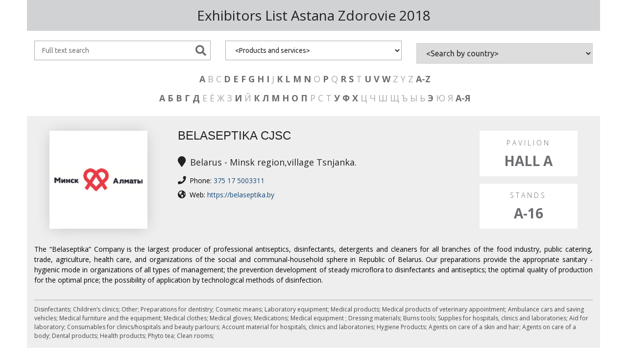

--- FILE ---
content_type: text/html; charset=utf-8
request_url: https://reg.iteca.kz/list/en/auth.aspx?ExhCode=Astana+Zdorovie+2018&group=B
body_size: 43927
content:


<!DOCTYPE html PUBLIC "-//W3C//DTD XHTML 1.0 Transitional//EN" "https://www.w3.org/TR/xhtml1/DTD/xhtml1-transitional.dtd">
<html xmlns="https://www.w3.org/1999/xhtml">

<head id="Head1"><title>
	Iteca. Exhibitors List
</title><link rel="SHORTCUT ICON" href="https://static.iteca.events/old-css/favicon.ico" /><meta content="Microsoft Visual Studio .NET 7.1" name="GENERATOR" /><meta name="viewport" content="width=device-width, initial-scale=1" /><meta content="C#" name="CODE_LANGUAGE" /><meta content="JavaScript" name="vs_defaultClientScript" /><meta content="https://schemas.microsoft.com/intellisense/ie5" name="vs_targetSchema" />

<!-- Latest compiled and minified CSS -->
<link rel="stylesheet" href="https://maxcdn.bootstrapcdn.com/bootstrap/3.3.7/css/bootstrap.min.css" integrity="sha384-BVYiiSIFeK1dGmJRAkycuHAHRg32OmUcww7on3RYdg4Va+PmSTsz/K68vbdEjh4u" crossorigin="anonymous" /><link rel="stylesheet" type="text/css" href="https://static.iteca.events/old-css/portal.css" /><link rel="stylesheet" type="text/css" href="https://static.iteca.events/old-css/main.css" /><link rel="stylesheet" type="text/css" href="styles.css" />

<!-- include the Tools -->
<script type="text/javascript" src="https://static.iteca.events/old-css/jquery.tools.min.js"></script>
<link rel="stylesheet" href="https://use.fontawesome.com/releases/v5.3.1/css/all.css" integrity="sha384-mzrmE5qonljUremFsqc01SB46JvROS7bZs3IO2EmfFsd15uHvIt+Y8vEf7N7fWAU" crossorigin="anonymous" />

<!-- Google Tag Manager -->
<script>(function(w,d,s,l,i){w[l]=w[l]||[];w[l].push({'gtm.start':
new Date().getTime(),event:'gtm.js'});var f=d.getElementsByTagName(s)[0],
j=d.createElement(s),dl=l!='dataLayer'?'&l='+l:'';j.async=true;j.src=
'https://www.googletagmanager.com/gtm.js?id='+i+dl;f.parentNode.insertBefore(j,f);
})(window,document,'script','dataLayer','GTM-NNVDD6Q');</script>
<!-- End Google Tag Manager -->

</head>
<body>

<!-- Google Tag Manager (noscript) -->
<noscript><iframe src="https://www.googletagmanager.com/ns.html?id=GTM-NNVDD6Q"
height="0" width="0" style="display:none;visibility:hidden"></iframe></noscript>
<!-- End Google Tag Manager (noscript) -->

<div class="container">
 <div class="row">
  <div class="exhib-title">Exhibitors List <span id="ExhLabel">Astana Zdorovie 2018     </span></div>

	<!-- CONTENT -->
	<form method="post" action="./auth.aspx?ExhCode=Astana+Zdorovie+2018&amp;group=B" id="form1" class="search-form">
<div class="aspNetHidden">
<input type="hidden" name="__EVENTTARGET" id="__EVENTTARGET" value="" />
<input type="hidden" name="__EVENTARGUMENT" id="__EVENTARGUMENT" value="" />
<input type="hidden" name="__LASTFOCUS" id="__LASTFOCUS" value="" />
<input type="hidden" name="__VIEWSTATE" id="__VIEWSTATE" value="/[base64]/[base64]/[base64]/[base64]/[base64]/[base64]/[base64]/[base64]/[base64]/[base64]/[base64]/[base64]/[base64]/RXhoQ29kZT1Bc3RhbmErWmRvcm92aWUrMjAxOCZncm91cD0lZDAlYWQnIHRhcmdldD0nX3NlbGYnPtCtPC9hPsKg0K7CoNCvwqA8YSBocmVmPSdhdXRoLmFzcHg/[base64]/yYxDKSZtOoIiSOV2" />
</div>

<script type="text/javascript">
//<![CDATA[
var theForm = document.forms['form1'];
if (!theForm) {
    theForm = document.form1;
}
function __doPostBack(eventTarget, eventArgument) {
    if (!theForm.onsubmit || (theForm.onsubmit() != false)) {
        theForm.__EVENTTARGET.value = eventTarget;
        theForm.__EVENTARGUMENT.value = eventArgument;
        theForm.submit();
    }
}
//]]>
</script>


<script src="/list/en/WebResource.axd?d=lz_F5QNJy2jYWSWvzKJQe3fjlR4LhxBKK68dYfvTp-F7wFxOitT_vk8o1vK0fw-zwGyERG8G-qkdNQV0KP9rmp1LZzGmjqo64LKUlR_MQV01&amp;t=638286245964787378" type="text/javascript"></script>


<script src="/list/en/ScriptResource.axd?d=lU0UwPdBi8KoCdUJWj1V2FW1GkIznLZtKsn_iESQiU5byhPF5CyWTrHx3nZtQ43DydPu3NVKCl2avSVa64JCEvnvKyi51zTy4yDehBrKE5srjJdnto_rCOIPjHJ9yQJUNZtaLSwBdrHJCtVsu-BJf8_d-BHbTE-ot1QyO0sbFH41&amp;t=13798092" type="text/javascript"></script>
<script src="/list/en/ScriptResource.axd?d=M-4QMGJXGqwQR7OJCJ9N5mGNGzcVNpSBnLqq8LhudOpIyU1x2C3oSmJPxFlSID5i5N3JpaqcIYBjLprVtujOdIXQNuYHHmrbEX50GMAAqN1WY0NcfOZBYNYFg4HTnLzrC-3sSkeKFizGFaKUpj_O6IlwXdatgT3ameF5_2-HaoaJsbI4jwQZDXk4x_NoPbXV0&amp;t=13798092" type="text/javascript"></script>
<div class="aspNetHidden">

	<input type="hidden" name="__VIEWSTATEGENERATOR" id="__VIEWSTATEGENERATOR" value="24E1DFCF" />
	<input type="hidden" name="__EVENTVALIDATION" id="__EVENTVALIDATION" value="/wEdAIcBu1tOZ0TUC0PvC1wGlsJRaWk5ZZe5wAKt2jsqL6cnQWuO1N1XNFmfsMXJasjxX85j5yOyHA6WLK4bw3yt00Gn5vKX4uDD8LcxxW688trWanv09Z7MkDrAhpdsM3mqM+LZ5Z+5XUuJQYEqNpB88WSgw0X2kFI/WafOUpC/m+1cSA/w84WPCNvSGmViFgmgpn61QeuFnXCT06BJnTlidJNOu4eQyoOW2YgMjfkU46a7nItRi1LQboQj25bw7rRzKXJ70vsco/GJr4mV2vUumFYk9HM8XedVYP6zjeUNb06KdeLWRYQc97qTGYasi62yGTa2tzQElDHUelaBFSGEYYXKsYFJCjc37W2/K6omar1PBtz/No+FymOoICPTCkhWxcNo9aH3pD1HotRL85SgEhFDumUXUadiSrbfBwsUEow15Hw4pMqB7MWBcL5bLpuayYGmG7VwmmC7cm2AlVStacw8e/VjltHnuuHEyJQ3mV7W5ahlg+37aX9kfDSryEE9/Wj0nBc1U3P1/RBWq8FWxRy6zU21X99taWl1FBXLYQPDK91AfWOOP5fdhcAufFhEHyI3LLUNCoQacLBZjbenh8ZwmayoSIdCHOkSZu3lsF+9GrTUaupwK1uuIIeP++xCtddHcBX9aFORjhrcmoF0z/bSvsKV/cCyT8sDDnVWJ0YpNody8EQOh3Y6e5/ASaiGosaAmaeh0osko8mwgsIkTtsvjIzzUyp+lUsJsXCRpzVKiVbxyY+pRAsFWHdCkjN+0NlUoW0K7LFsa0Ku/1UWiCHv77AMOIGm4pi3/xF1ypzk8OtzgQnWEaYV1hzn01f8BxO5Nfonf6TIu/tNm+JOPHqW+oVRR6g0g7pzU/zN9nI598kL5oaUxmmZRqKvgGiJfegXMlBlCitMUHILY+wj4+yj2Lr0pOxzg2J/Ke2wF4yU1VuzyxTg3ZSMTfxtkIAeaZe5WAGD1Q2/icymEkVx/BXRjs3LZ8T0nMybNazCnNPsmSQFhueFuoriqbOYqL/VM6tH4oH3ixuHC13VfEA8GSoqKPnEjoxHem4nWqeVddofKO/QwELDNS1fdULs6xRpTbIhthvgVENk5U3zLg5P3zxWba+AF9ZL8Ek0CbjgdZiTUf4k/[base64]/N5sFYQpfIXQaudUXcugM40SdeIzVm1aBfR0205iRIKBlOfUHtbwrF3oY0wLJEm/dZ8qsScgLFU5ZC4w7Qum7VgYQjD65BPnPTk7K9ot6+L/GTDc7Rk7bpkAUhYI0gH0brqdzMPQK3r4TaTz3gBmwHbcr+pmxwoLJm0pJzchIH+my0ZwtZyOCSQlr/DnPrQphgsCaUatzbjQDrrD4oFe30Ld9GZosT3D3MBt76aJs9VkGEawJ6hk5rgVSkjcz01TDhvJKnX2kHz9Bw1oVMja4u+QRDoasZfOJt8aFZO4rfCvUpq3drqT3cQaLjFdQZhbAljnGroh0Ak6WuPp+NhoauYxsBmW9avyogdfc9Ex8drwsvePPaZfNXinAUetbH9eh/+H40mFp20XomlkQ5bnhEvCKvwVAmcb9QmML1wOUtWkrutjLMhtNSl0Ef1zXYYvCUIWRaeDaVLsjp8j18pEoHd/GRbXuU1IUfdPXC+AiJnhaFZwGL2c/h3zxXf2GMFWpO6OCYLeessezS34Vxy/8sBda3ZrJjo5jFSAmz38ui5AVUApYP+zcR7h0DipEiIeMNDLOO5nyaGU8ZowHjS3Ym/Paw/[base64]/gZ5QSTFAIoOlxyxRJR7+2Xbw7pBn2mDDC3r0z8P4ngnMWqEsfFybC4+xwXLaI5s/7P4EEzsXpb93i30LKl3GywfLfK+rB9uVyh/sjwO0ym+60eVu8vuiAevwYWeShSXX/i3MqmPajL9R73Jz1RRtixHPg7uCzG4tt5GTFTvE30qu1Jy5TRPVGPRWyoYtIwAxe4vnV0v2NJwF45GLjAKvVN4JQZMwqdI4K90ilZaeYAVCkYiixtRj8+ROqxWQVRFRb8c63/XnI/keqE7XyFjiHMX+vpsDs+Z9x1YLSBgPERFWyermsMlPGAeqmugTewInV9AdE0k/++TkYVs10EYTpD62Q8rL+9Uj81sIZSgtOSy1FZbHU+YPExGmbQTSZNHmoVTaHUU2WYe9N9b1S9FhimDhaPw7DX6I87zdnz1Ubdr7YKsoVKkxPfRgkhynEqKfRL7ZLHkCtbv6td1d3T4szQurxjGyz05SESTiq1AGmiAMFFwIC46SnhI670vBnDF60/Vy6HQG6233a1Q79RvvAoJc7z3634ayVqyrXFnh1K2oivZJNnKvjVvV8duzYIoIz/fHeXWZk/ITvqZiSBDP+utX/5xeUYAb+COW37nU0sAmR24yYMHk+WwoSFF+lczkT051GWsMXevZzXSMmvzQN9msIYzkv8+UkXN1ruY5yvywA1EzW8XniJUHIo9aqhq30KKAnfJn+D0Xmc7xCE84abdTsJJpSOE6F1OZ8OLxISusAaklkaPo7oSjgS0+hW7vaLzLW0N0=" />
</div>

		<script type="text/javascript">
//<![CDATA[
Sys.WebForms.PageRequestManager._initialize('ScriptManager1', 'form1', ['tup_SearchCountry','up_SearchCountry','tUpdatePanelTotal','UpdatePanelTotal'], ['ddlCountry','ddlCountry','ddlRubrikator','ddlRubrikator'], [], 90, '');
//]]>
</script>


		<div class="clearfix">
			<div class="col-md-4 col-sm-4 col-xs-12">
				<input name="tbSearchText" type="text" id="tbSearchText" placeholder="Full text search" />
				<input type="submit" name="btnSearch" value="" id="btnSearch" class="btn-primary search-btn" />
			</div>
					
			<div class="col-md-4 col-sm-4 col-xs-12">
				<select name="ddlRubrikator" onchange="javascript:setTimeout(&#39;__doPostBack(\&#39;ddlRubrikator\&#39;,\&#39;\&#39;)&#39;, 0)" id="ddlRubrikator">
	<option selected="selected" value="000000000">&lt;Products and services&gt;</option>
	<option value="000008512">•	Medical services: preventative treatment, diagnosis, treatment and rehabilitation</option>
	<option value="000002671">A children&#39;s food</option>
	<option value="000002657">A dietary food and nutritious means</option>
	<option value="000002668">Account material for hospitals, clinics and laboratories</option>
	<option value="000002670">Agents from intestinal disorders and gastric agents</option>
	<option value="000002676">Agents on care of a body</option>
	<option value="000002675">Agents on care of a skin and hair</option>
	<option value="000002672">Agents on care of the child</option>
	<option value="000008731">Aid for laboratory</option>
	<option value="000002625">Ambulance cars and saving vehicles</option>
	<option value="000002591">Analyzer</option>
	<option value="000002605">Autoclaves and sterilising solutions</option>
	<option value="000002635">Auxiliary means for walking and movement</option>
	<option value="000002662">Biologically active additives</option>
	<option value="000005520">Blood Pressure Monitors</option>
	<option value="000009414">Burns tools</option>
	<option value="000005525">Cardiac surgery</option>
	<option value="000008548">Cardiology</option>
	<option value="000002595">Centrifuge</option>
	<option value="000008550">Checkup</option>
	<option value="000008510">Children’s clinics</option>
	<option value="000008522">Clean rooms</option>
	<option value="000008511">Clinics, diagnostic clinics and rehabilitation centres</option>
	<option value="000009572">Colposcopy</option>
	<option value="000002578">Computer tomography</option>
	<option value="000008699">Consumables for clinics/hospitals and beauty parlours</option>
	<option value="000002673">Contraceptives</option>
	<option value="000002678">Cosmetic means</option>
	<option value="000008733">Culture Media Supplements</option>
	<option value="000002627">Defibrillators</option>
	<option value="000005543">Dental products</option>
	<option value="000002608">Dentistry</option>
	<option value="000009421">Design and production of complexes of cleanrooms</option>
	<option value="000002579">Diagnostic devices and devices</option>
	<option value="000002646">Diagnostic the system test</option>
	<option value="000002667">Disinfectants</option>
	<option value="000008520">Disinfecting photocatalytic air purifiers </option>
	<option value="000005532">Disposable medical items made of polymer</option>
	<option value="000002669">Dressing materials</option>
	<option value="000008730">Dyes, Agents, Indicators and solutions</option>
	<option value="000008690">Educational medical equipment </option>
	<option value="000002570">Electrocardiography and accessories</option>
	<option value="000005522">Electronical Thermometers</option>
	<option value="000002581">Electrotherapy</option>
	<option value="000002572">Endoscopes and accessories</option>
	<option value="000005524">Endoscopy</option>
	<option value="000002626">First aid</option>
	<option value="000005528">General surgery</option>
	<option value="000002617">Glasses lenses</option>
	<option value="000009573">Gynaecology</option>
	<option value="000008698">Health and beauty products distribution</option>
	<option value="000005533">Health products</option>
	<option value="000009416">Hearing aids</option>
	<option value="000002640">Hospital editions</option>
	<option value="000007703">Hygiene Products</option>
	<option value="000002593">Incubator</option>
	<option value="000009580">Internal medicine</option>
	<option value="000002634">Invalid carriages</option>
	<option value="000007712">laboratory diagnostics</option>
	<option value="000008702">Laboratory equipment</option>
	<option value="000002588">Laser therapy</option>
	<option value="000005535">Medical clothes</option>
	<option value="000002639">Medical editions</option>
	<option value="000008524">Medical equipment </option>
	<option value="000002642">Medical furniture and the equipment</option>
	<option value="000005523">Medical gloves</option>
	<option value="000009333">Medical information systems</option>
	<option value="000002638">Medical managements and training auxiliary materials</option>
	<option value="000009530">Medical medical gas supply</option>
	<option value="000009585">Medical Paper</option>
	<option value="000002649">Medical products</option>
	<option value="000002663">Medical products of veterinary appointment</option>
	<option value="000008513">Medical Treatment abroad</option>
	<option value="000009426">Medications</option>
	<option value="000002623">Microsurgery</option>
	<option value="000008382">Miсrotome</option>
	<option value="000005521">Nebulizers</option>
	<option value="000002598">Nutrient mediums</option>
	<option value="000008546">Oncology</option>
	<option value="000008547">Orthopaedics</option>
	<option value="000002632">Orthopedic production</option>
	<option value="000005530">Orthopedics</option>
	<option value="000002660">OTC Products</option>
	<option value="000004220">Other</option>
	<option value="000002600">Other labware</option>
	<option value="000009731">Packaging for the pharmaceutical and household chemical industries</option>
	<option value="000005531">Physiotherapy</option>
	<option value="000005534">Phyto tea</option>
	<option value="000002611">Plastic surgery</option>
	<option value="000002647">Portable physiotherapeutic apparatus</option>
	<option value="000002614">Preparations for dentistry</option>
	<option value="000009579">Proctology</option>
	<option value="000002613">Production for hygiene of an oral cavity</option>
	<option value="000002645">Projects &quot;on a turn-key basis&quot;</option>
	<option value="000002629">Prostheses, corsets, dressing materials</option>
	<option value="000002599">Reagents</option>
	<option value="000008544">Rehabilitation</option>
	<option value="000002665">Small suitcases of the doctor and emergency aid bag</option>
	<option value="000008509">SPA and Wellness centres</option>
	<option value="000002584">Sterilizers</option>
	<option value="000008689">Supplies for hospitals, clinics and laboratories</option>
	<option value="000009584">Supply ventilation</option>
	<option value="000008545">Surgery</option>
	<option value="000002589">Surgical instruments</option>
	<option value="000002666">Surgical materials</option>
	<option value="000002606">Surgical toolkit</option>
	<option value="000009581">The decontamination systems-air cleaners, bactericidal recirculators</option>
	<option value="000002568">The electrosurgical equipment</option>
	<option value="000002619">The equipment and materials</option>
	<option value="000002586">The equipment for beam therapy</option>
	<option value="000002633">The kurortno-therapeutic equipment</option>
	<option value="000002630">The rehabilitational equipment and devices</option>
	<option value="000002609">The x-ray equipment</option>
	<option value="000005529">Traumatology</option>
	<option value="000002571">Ultrasonic diagnostics</option>
	<option value="000009578">Urinology</option>
	<option value="000005527">Vascular neurosurgery</option>
	<option value="000008508">Warm-weather resorts, SPAs and MUD SPA resorts</option>
	<option value="000002585">X-ray apparatuses</option>

</select>
			</div>

			<div class="col-md-4 col-sm-4 col-xs-12">
				<div id="up_SearchCountry">
	
					<select name="ddlCountry" onchange="javascript:setTimeout(&#39;__doPostBack(\&#39;ddlCountry\&#39;,\&#39;\&#39;)&#39;, 0)" id="ddlCountry">
		<option selected="selected" value="000000000">&lt;Search by country&gt;</option>
		<option value="99999999999">All countries</option>
		<option value="24">Belarus</option>
		<option value="97">China</option>
		<option value="212">Finland</option>
		<option value="55">Germany</option>
		<option value="77">Jordan</option>
		<option value="87">Kazakhstan</option>
		<option value="163">Russia</option>
		<option value="41">United Kingdom</option>

	</select>
				
</div>
			</div>
		</div>
		<div class="exhib-name__search" style="padding:5px;margin:4px 0 4px 0;"><span id="lbEN"> <a href='auth.aspx?ExhCode=Astana+Zdorovie+2018&group=A' target='_self'>A</a> B C <a href='auth.aspx?ExhCode=Astana+Zdorovie+2018&group=D' target='_self'>D</a> <a href='auth.aspx?ExhCode=Astana+Zdorovie+2018&group=E' target='_self'>E</a> <a href='auth.aspx?ExhCode=Astana+Zdorovie+2018&group=F' target='_self'>F</a> <a href='auth.aspx?ExhCode=Astana+Zdorovie+2018&group=G' target='_self'>G</a> <a href='auth.aspx?ExhCode=Astana+Zdorovie+2018&group=H' target='_self'>H</a> <a href='auth.aspx?ExhCode=Astana+Zdorovie+2018&group=I' target='_self'>I</a> J <a href='auth.aspx?ExhCode=Astana+Zdorovie+2018&group=K' target='_self'>K</a> <a href='auth.aspx?ExhCode=Astana+Zdorovie+2018&group=L' target='_self'>L</a> <a href='auth.aspx?ExhCode=Astana+Zdorovie+2018&group=M' target='_self'>M</a> <a href='auth.aspx?ExhCode=Astana+Zdorovie+2018&group=N' target='_self'>N</a> O <a href='auth.aspx?ExhCode=Astana+Zdorovie+2018&group=P' target='_self'>P</a> Q <a href='auth.aspx?ExhCode=Astana+Zdorovie+2018&group=R' target='_self'>R</a> <a href='auth.aspx?ExhCode=Astana+Zdorovie+2018&group=S' target='_self'>S</a> T <a href='auth.aspx?ExhCode=Astana+Zdorovie+2018&group=U' target='_self'>U</a> <a href='auth.aspx?ExhCode=Astana+Zdorovie+2018&group=V' target='_self'>V</a> <a href='auth.aspx?ExhCode=Astana+Zdorovie+2018&group=W' target='_self'>W</a> Z Y Z <a href='auth.aspx?ExhCode=Astana+Zdorovie+2018' target='_self'>A-Z</a></span></div>
		<div class="exhib-name__search" style="padding:5px;margin:4px 0 4px 0;"><span id="lbRU"> <a href='auth.aspx?ExhCode=Astana+Zdorovie+2018&group=%d0%90' target='_self'>А</a> <a href='auth.aspx?ExhCode=Astana+Zdorovie+2018&group=%d0%91' target='_self'>Б</a> <a href='auth.aspx?ExhCode=Astana+Zdorovie+2018&group=%d0%92' target='_self'>В</a> <a href='auth.aspx?ExhCode=Astana+Zdorovie+2018&group=%d0%93' target='_self'>Г</a> <a href='auth.aspx?ExhCode=Astana+Zdorovie+2018&group=%d0%94' target='_self'>Д</a> Е Ё Ж З <a href='auth.aspx?ExhCode=Astana+Zdorovie+2018&group=%d0%98' target='_self'>И</a> Й <a href='auth.aspx?ExhCode=Astana+Zdorovie+2018&group=%d0%9a' target='_self'>К</a> <a href='auth.aspx?ExhCode=Astana+Zdorovie+2018&group=%d0%9b' target='_self'>Л</a> <a href='auth.aspx?ExhCode=Astana+Zdorovie+2018&group=%d0%9c' target='_self'>М</a> <a href='auth.aspx?ExhCode=Astana+Zdorovie+2018&group=%d0%9d' target='_self'>Н</a> <a href='auth.aspx?ExhCode=Astana+Zdorovie+2018&group=%d0%9e' target='_self'>О</a> <a href='auth.aspx?ExhCode=Astana+Zdorovie+2018&group=%d0%9f' target='_self'>П</a> Р С Т <a href='auth.aspx?ExhCode=Astana+Zdorovie+2018&group=%d0%a3' target='_self'>У</a> <a href='auth.aspx?ExhCode=Astana+Zdorovie+2018&group=%d0%a4' target='_self'>Ф</a> <a href='auth.aspx?ExhCode=Astana+Zdorovie+2018&group=%d0%a5' target='_self'>Х</a> Ц Ч Ш Щ Ъ Ы Ь <a href='auth.aspx?ExhCode=Astana+Zdorovie+2018&group=%d0%ad' target='_self'>Э</a> Ю Я <a href='auth.aspx?ExhCode=Astana+Zdorovie+2018' target='_self'>А-Я</a></span></div>

		<div id="UpdatePanelTotal">
	

			<table cellspacing="0" cellpadding="0" id="dgList" style="background-color:#DDDDDD;border-color:White;border-width:0px;border-style:Ridge;width:100%;border-collapse:collapse;">
		<tr style="color:Black;background-color:White;">
			<td class="exhib-td" style="width:100%;"><div class='exhib-div'><div class='row'><div class='clearfix'><div class='col-md-3 col-sm-3 col-xs-6'><div class='logo-wrp'><div class='logo'><img id='ImagePre' src='https://reg.iteca.kz/loadedimages/0x988f00134928f63711e0505278c0f8e6.jpg' style='margin: 0 12px 12px 0;'/></div></div></div><div class='col-md-3 col-sm-3 col-xs-6 col-sm-push-6 col-xs-push-0'><div class='exhib-pav-wrap'><div class='exhib-pav-stand'><div class='exhib-pav'><span>Pavilion</span>Hall A</div><div class='exhib-stand'><span>Stands</span>А-16</div></div></div></div><div class='col-md-6 col-sm-6 col-xs-12 col-sm-pull-3 col-xs-pull-0'><h2 class='exhib-name'>BELASEPTIKA CJSC</h2><div class='exhib-city'><i class='fas fa-map-marker'></i> Belarus - Minsk region,village Tsnjanka.<br></div><div class='exhib-web'><i class='fas fa-phone'></i> Phone: <a href='callto:375 17 5003311'>375 17 5003311</a></div><div class='exhib-web'><i class='fas fa-globe-americas'></i> Web: <a href='https://belaseptika.by' target='blank'>https://belaseptika.by</a></div></div></div><div class='col-md-12 apple_overlay' id='overlay'><div class='contentWrap'></div></div><div class='col-md-12'><p class='bg_t_onsite'>The “Belaseptika” Company is the largest producer of professional antiseptics, disinfectants, detergents and cleaners for all branches of the food industry, public catering, trade, agriculture, health care, and organizations of the social and communal-household sphere in Republic of Belarus. Our preparations provide the appropriate sanitary - hygienic mode in organizations of all types of management; the prevention development of steady microflora to disinfectants and antiseptics; the optimal quality of production for the optimal price; the possibility of application by technological methods of disinfection.</p><p class='exhib-rubric'>Disinfectants; Children’s clinics; Other; Preparations for dentistry; Cosmetic means; Laboratory equipment; Medical products; Medical products of veterinary appointment; Ambulance cars and saving vehicles; Medical furniture and the equipment; Medical clothes; Medical gloves; Medications; Medical equipment ; Dressing materials; Burns tools; Supplies for hospitals, clinics and laboratories; Aid for laboratory; Consumables for clinics/hospitals and beauty parlours; Account material for hospitals, clinics and laboratories; Hygiene Products; Agents on care of a skin and hair; Agents on care of a body; Dental products; Health products; Phyto tea; Clean rooms; </p></div></div></div></td>
		</tr><tr style="color:Black;background-color:White;">
			<td class="exhib-td" style="width:100%;"><div class='exhib-div'><div class='row'><div class='clearfix'><div class='col-md-3 col-sm-3 col-xs-6'><div class='logo-wrp'><div class='logo'><img id='ImagePre' border='0' src='https://reg.iteca.kz/loadedimages/logoexh/AstanaZdorovie.jpg' style='width: 150px;margin: 0 12px 12px 0;'/></div></div></div><div class='col-md-3 col-sm-3 col-xs-6 col-sm-push-6 col-xs-push-0'><div class='exhib-pav-wrap'><div class='exhib-pav-stand'><div class='exhib-stand'><span>Stands</span>А-48</div></div></div></div><div class='col-md-6 col-sm-6 col-xs-12 col-sm-pull-3 col-xs-pull-0'><h2 class='exhib-name'>BINOM</h2><div class='exhib-city'><i class='fas fa-map-marker'></i> Russia</div></div></div><div class='col-md-12 apple_overlay' id='overlay'><div class='contentWrap'></div></div><div class='col-md-12'><p class='bg_t_onsite'></p><p class='exhib-rubric'>Medical equipment ; </p></div></div></div></td>
		</tr><tr style="color:Black;background-color:White;">
			<td class="exhib-td" style="width:100%;"><div class='exhib-div'><div class='row'><div class='clearfix'><div class='col-md-3 col-sm-3 col-xs-6'><div class='logo-wrp'><div class='logo'><img id='ImagePre' src='https://reg.iteca.kz/loadedimages/0xeda382905e8c294c91c0f74e5d890626.jpg' style='margin: 0 12px 12px 0;'/></div></div></div><div class='col-md-3 col-sm-3 col-xs-6 col-sm-push-6 col-xs-push-0'><div class='exhib-pav-wrap'><div class='exhib-pav-stand'><div class='exhib-pav'><span>Pavilion</span>Hall A</div><div class='exhib-stand'><span>Stands</span>А-7</div></div></div></div><div class='col-md-6 col-sm-6 col-xs-12 col-sm-pull-3 col-xs-pull-0'><h2 class='exhib-name'>BIOKOR</h2><div class='exhib-city'><i class='fas fa-map-marker'></i> Russia - Novosibirsk<br></div><div class='exhib-web'><i class='fas fa-phone'></i> Phone: <a href='callto:7 383 306-38-98'>7 383 306-38-98</a></div><div class='exhib-web'><i class='fas fa-globe-americas'></i> Web: <a href='http://www.laktomir.ru' target='blank'>www.laktomir.ru</a></div></div></div><div class='col-md-12 apple_overlay' id='overlay'><div class='contentWrap'></div></div><div class='col-md-12'><p class='bg_t_onsite'>Since 2004, Biokor Ltd. has been producing probiotic bioproducts and dietary supplements. Unique in their properties strains of bifidobacteria and lactobacilli and original technology for production of bioproducts provide high efficiency of their application. Products TM "Laktomir" is a serious alternative to some pharmaceuticals.
Bacteria that make up bioproducts and dietary supplements inhibit the growth of pathogenic microflora, and prevent its translocation through intestinal wall, help to eliminate toxins from the body and thereby strengthen natural immunity.
Bioproducts are very useful in acute intestinal infections and in chronic diseases of gastrointestinal tract, while taking antibiotics, chemo-radiation and harmonic therapy, with allergies.
Regular intake of bio-products helps to normalize composition of intestinal microflora, resulting in improved digestion, absorption of fats, proteins, vitamins, microelements, and also normalizes the level of cholesterol and sugar in the blood.</p><p class='exhib-rubric'>Biologically active additives; A dietary food and nutritious means; OTC Products; Agents from intestinal disorders and gastric agents; </p></div></div></div></td>
		</tr>
	</table>
		
</div>

	</form>
	<!-- CONTENT END -->

 </div>
</div>

<script type="text/javascript" src="./scripts/iframeResizer.contentWindow.min.js"></script>
<script>
	window.FontAwesomeConfig = { searchPseudoElements: true }
	jQuery('select').on('change',function($){ if ('parentIFrame' in window){ parentIFrame.setHeightCalculationMethod($(this).val()); parentIFrame.size(); } });
</script>

</body>
</html>

--- FILE ---
content_type: text/css
request_url: https://static.iteca.events/old-css/portal.css
body_size: 11479
content:

/* ************* ITECA KZ ******************** */
@import url('https://fonts.googleapis.com/css?family=Open+Sans:300,400,700&subset=cyrillic,cyrillic-ext');
@import url('https://maxcdn.bootstrapcdn.com/bootstrap/3.3.7/css/bootstrap.min.css');

body {
    font:400 16px/1.4 "Open Sans",sans-serif;
    -webkit-text-size-adjust:100%;
    -ms-text-size-adjust:100%;
    background:#fff;
    color:#444
}
h1, h2, h3, h4, h5, h6 {
    font-family:"Open Sans";
    font-weight: 300;
}
.z-content-body h2 {
    font-size: 120% !important;
}
.z-content-actions {
	display: none; 
}

.z-form-button {
	display: block; 
	padding: 10px 15px;
	margin: 10px 0;
	width: 100%;
	border: 1px solid #cecece;
	-webkit-box-shadow: none;
	box-shadow: none;
	border-radius: 0;
	-webkit-transition: .3s;
	-o-transition: .3s;
	transition: .3s;
	-webkit-box-sizing: border-box;
	-moz-box-sizing: border-box;
	box-sizing: border-box;
	font-family: 'Open Sans', sans-serif;
	font-size: 16px;
	background: #57585A;
	color: #fff;
}
.z-form-button:hover,
.z-form-button:focus {
	border: 1px solid #f70;
	outline: none;
	-webkit-box-shadow: none;
	box-shadow: none;
	background: #f70;
	color: #fff;
	cursor: pointer;
}

/* ------- onsite --------- */
.exlabel{
    border-bottom:2px solid #ffa500/*d15519*/;
    padding:0 0 .2em 0;
}

.t-pr {
    width:95%;
    background-color:#f6f6f6;
    margin:0 0 1em 0;
    padding:1em;
    border:1px dashed #c8c8c8;
    text-align:justify;
}

.content-onsite {
    /*border:1px dashed #cccccc;*/
    padding:20px;
    /*margin:15px;*/
}
.bg_t_onsite {
    margin:15px 0 0 0;
    padding:15px;
    text-align:justify;
    background-color:#d9dfe5;
    border-radius:2px 2px 0 0;
}

.title_index_onsite {
    color:#D15519;
    font-size:14pt;
    font-weight:bold; 
    padding: 0;
    text-align: center;
    margin: 1em;
}
.bg_title_index {
    background-color:#f9f9f9;
    border:1px solid #e2e2e2;
    background: url(./reg/bg_title_index.gif) no-repeat center center;
    margin:.5em 0 0 0;
}

.title_onsite {
    color:#81868a/*D46E3D*/;
    font-weight:bold;
    font-size:12pt;

}

/* ------- onsite END --------- */

img{border:none;}
ul {
list-style-image:url(./bullet.gif);
}
li a {text-decoration: none;}

.photo {margin:0.3em;}

.img-news{border:1px solid #bbbbbb; padding:0.3em; margin:.5em 1em .5em 1em;}

#z-portal-workspace {
   padding:0 0.8em 0 0.5em;
   margin: 0;
}

  /* #z-portal-columns {
 margin: 0 1.5em 1.5em 0;
}*/

.z-content-actions {margin:0.1em;}

 /*FROM http://data.caspianworld.com/@@/z3ext-content-ui-actions.css */
@media all {.z-content-actions {float: right;margin: -2em 0 0 0.5em;padding: 0;text-align: right;}
.z-content-actions ul {margin: 1px 0 2px 0;padding: 0;display: block;}
.z-content-actions li {display: inline;list-style: none;list-style-image: none;margin: 0;padding: 0;}
.z-content-actions a {border: none !important;text-decoration: none;}
}
@media print {.z-content-actions {display: none;}
}
#z-content h1 {
    font-size: 175% !important;
}
 #z-content {
  margin: 0;
  padding: 1em 1.8em 1em 1.8em;
} 

.z-content-title {
    color:#3d3d3d;
    font-size: 32px;
    font-weight: 300; 
    padding: 0 15px; 
    border: none;
    text-transform: uppercase;
}
.z-content-description {
    color:#656565;
    font-size:13pt;
    font-weight:bold; 
    padding:0; 
    line-height:1.2em;
}
.z-content-body {padding: 0;text-align:justify;}

.title {
    color: #838383;
    font-size:13pt;
    font-weight: bold;
    text-decoration: none;
    border-bottom: 1px solid #dddddd;
    background: url(./top_arrow.gif);
    background-position:  center right;
    background-repeat: no-repeat;
    padding: 0 0 2px 0;
    margin: 1em 0 0.5em 0;
    width: 100%; 
    cursor: pointer;
    display: block;
}



#visual-portal-wrapper {
    width: 100%;
    max-width: 1600px !important;
    min-width: 0 !important;
    margin: auto;
    background: #ffffff;
}

.top_menu {margin: 11px 0 11px 0; text-align: center; }
#top_menu {
    color: #7F7F7F;
    border: 1px solid #ffffff;
    border-style:  solid solid solid solid;
    padding: 4px 4px 4px 5px;
    margin: 0 3px 0 3px;
    border-right-color: #ffffff;
    border-right-width: 4px;
    width: 100%;
    font-size: 11px;
}
#top_menu:hover {
    color: #7F7F7F;
    border: 1px solid #7f7f7f;
    border-style:  solid solid solid solid;
    padding: 4px 4px 4px 5px;
    margin: 0px 3px 0px 3px;
    border-top-color: #ffffff;
    border-left-color: #efefef;
    border-bottom-color: #efefef;
    border-right-color: #D0541E;
    border-right-width: 4px;
    background: #efefef;
    font-size: 11px;
}

.bg_td {background: transparent url(./bg_border_big.jpg) repeat-y;}
td > .logo {
    text-align: center;
    background: transparent url(./logo.jpg) no-repeat;
    width:180px;
    margin-top:0.5em;
    height:161px;
    }
.logo_a{width:170px;height:150px;display:block;}

.url {letter-spacing: 3px; text-align: center; margin: 0 0.3em 0 0.3em; color:#a9a9a9}
.lang {width: 200px; text-align: center;padding: 18px 0 10px 0}
.tel {
     padding: 3px 5px 0 17px;
     margin:  0 0.3em 0 3em;
     background: url(./kv_icon.gif) no-repeat center left;
     color: #707070;
}
.skype {
     padding: 3px 5px 0 0;
     margin:  0 0.3em 0 3em;
     color: #707070;
}

.ufi {text-align: center; margin: 1.5em 0 0.5em 0}

.path_bar {padding: 10px 6px 5px 20px; border-bottom: 1px solid #cccccc;width:550px; font-size:7.5pt}

.nowrap {
  white-space: nowrap;
}
.menu {
    padding: 0.4em 0.5em 0.4em 0.8em ;
    margin:  0 0.5em 0.2em 1em;
    border: 1px  #e7e7e7;
    border-style: none none solid none;
    }

.menu_reg {
    padding: 0.4em 0.5em 0.4em 0.8em ;
    margin:  0 0.5em 0.2em 1em;
    border: 1px  #e7e7e7;
    width:155px;
    border-style: none none solid none;
    }

.x-portlet-r {
    width: 180px;
    padding: 0;
    zoom: 1;
    margin: 1em 0.5em 1em 0.5em;
}
.x-portlet-l {
    width: 190px;
    padding: 0;
    zoom: 1;
    margin: 2em 0.5em 1em 1em;
}
.x-portlet-header {
    background: transparent url(./bg_portlet_header.jpg) no-repeat;
    line-height: 1em;
    height: 20px;
    font-weight: bold;
    font-size: 8.5pt;
    color: #505050;
    text-align: left;
    padding: 8px 10px 0px 16px;
    display: block;
    white-space: nowrap;
    border: 0;
    text-transform: none;
}
.x-portlet-header a {color: #353535;}
.x-portlet-body {margin: 0; border:0; padding:0.5em}

.x-portlet-item {margin: .2em 1em 0 1em;}
.x-portlet-footer {padding: 0.2em;text-align: right;}

.odd {
    background-color: #f9f9f9; 
    padding: 1em;
    text-align: center;
}
.even {
    background-color: #F2F2F2; 
    padding: 1em;
    text-align: center;
}
.portletContent {
    padding: 0.8em;
    border:1px  #cccccc;
    border-style: none none dashed dashed; 
    margin: 0 0.8em 0 0.8em;
}
.event-dates{
    padding: 0.5em;
}

.title_index {
    color:#D15519;
    font-size:13pt;
    font-weight:bold; 
    padding: 0;
    text-align: center;
    margin: 1em;
}

.title_name {
    color:#8c8c8c/*D46E3D*/;
    font-weight:bold;
    font-size:13pt;
}


.desc {
    color:#666666;
    font-size:12pt;
    font-weight:bold; 
    padding: 0;
    text-align: center;
    margin: 1em;
}
.content {text-align: justify; padding:0.5em 2em 1.5em 2em}


.banners-bottom {
    border: 1px solid #cccccc; 
    margin: 2em; 
    padding: 1em;
    text-align: center;
}


.td-footer {
   /*  border-top:1px solid #e8e8e8; */
     }
.footer {
     text-align: center;

     margin:1em 0 1em 0;
     padding: 3em 2em 3em 2em;
     border:1px  #ffffff;
     border-style: none solid none solid;
     color:#999999;
}

/* -------------- events-list -------------------------- */

#events-list { 
  padding-top: 0;
  margin-left: 2em;
  margin-right: 2em;
}
.event-header {
  cursor: pointer;
  display: block;
  font-weight: bold;
  border-bottom: 1px solid #cccccc;
  background: url(./top_arrow.gif);
  background-position:  center right;
  background-repeat: no-repeat;
  padding: 0 0 2px 0;
  margin: 1em 0 0.5em 0;
  width: 100%;
}
.event { 
  margin: 0 1em 1em 1em;
  
}
.event-logo {
  width: 145px;
  height: 62px;
  padding: 1em 0 1em 0;
}
.event-info {
}
.event-date {
  color: #575A5E;
  font-weight: bold;
  font-size:9pt;
  padding:0.1em;
  display:block;
}
.event-title {
  font-weight: bold;
  padding:0.1em;
}
.event-description {
  color: #636669;
  padding:0 0 .8em 0;
 }
.link-external {
  background: none;
  padding: 0;
}


/* ----- events-end --- */


a:link,a:visited{text-decoration: none; color:#D84200; }
a:hover{text-decoration: none; color:#357093;}

a.link2:link,a.link2:visited{font-size: 8.5pt;}
a.link2:hover{font-size: 8.5pt;}
a.link2:active{font-size: 8.5pt;}

.mod {
    background: none repeat scroll 0 0 #F7F7F9;
    border: 2px solid #ffffff;
    border-radius: 8px 8px 8px 8px;
    box-shadow: 0 0 0 1px rgba(0, 0, 2, 0.1), 0 1px 0 rgba(0, 0, 2, 0.15), 0 1px 1px rgba(0, 0, 2, 0.1);
    padding: 13px;
    text-shadow: 0 1px 0 #FDFDFF;
}

/* ---- Exhibitors List ------- */

.exhib-title {color:#808080; font-size:28px; line-height:120%;text-align:center; margin:0 0 15px 0; padding:15px; 
border-top:5px solid #b9bcc3;border-bottom:1px solid #e5e5e5;
background: /*url(https://static.caspianworld.com/cw/orgs/iteca/faq/bg-title.png) repeat-x center center*/ #f0f0f0;}
.exhib-table {background:#f9f9f9;}
.exhib-td {padding:15px 8px 0 15px;}
.exhib-div {margin:0 0 10px 0;padding:8px; background:#f4f4f4; border:1px solid #e0e0e0; border-radius:4px;}

.exhib-name {font-size:18px;background:#d4d7dd/*d8d8d8*/; border-radius:2px; text-align:left;padding:10px;}
.exhib-city {font-size:12px;color:#999999;padding:8px;text-align:left;}
.exhib-rubric {font-size:12px;padding:10px;background:#e5e5e5;border-radius:0 0 2px 2px;color:#454545;text-align:left;}
.exhib-web {font-size:11px;text-align:left;margin-top:10px;}

.exhib-pav-stand {padding:5px; margin:5px 10px 5px 10px; border-radius:4px;background:#f8f8f8;border:1px solid #e8e8e8;}
.exhib-pav {color:#808080;padding:5px; background:#e7e7e7;font-size:14px;text-align:center;border-radius:4px;}
.exhib-stand {font-size:14px;padding:5px;margin:5px 5px 0 0;background:#f1dfd7;border-radius:4px;color:#454545;text-align:center;}

a.exhib-link:link{color:#/*606060*/;padding:10px;display:block;}
a.exhib-link:visited{color:#/*606060*/;padding:10px;display:block;}
a.exhib-link:hover{color:#ffffff/*5d8aa5*/;background-color:#bbbbbb;width:97%;border-radius:4px;display:block;}
a.exhib-link:active{color:#D84200;padding:10px;display:block;}


.details-name {padding:10px;font-size:18px;background:#eeeeee; border-radius:4px; text-align:left;color:#505050;}
.details-city {font-size:13px;color:#888888;padding:8px;text-align:left;}
.details-rubric-title {font-size:17px;padding:20px 8px 0 8px; color:#606060;text-align:left;}
.details-rubric {color:#666666;text-align:left;font-size:12px;padding:8px;}

span#lbRU, span#lbEN{text-align:center;display:block;}

.logo-wrp {
	margin: 0;
	width: 100%;
	max-width: 200px;
	box-shadow: 0 2px 28px -4px rgba(0, 0, 0, .2);
}
.logo {
	margin-right: 10px;
	margin-top: 0;
	position: relative;
	width: 100%;
	height: 0;
	padding-top: 100%;
	padding-bottom: 0;
	background: #fff;
}
.logo-wrp img {
	position: absolute;
	display: block;
	top: 50%;
	left: 0;
	right: 0;
	-webkit-transform: translateY(-50%);
	-ms-transform: translateY(-50%);
	-o-transform: translateY(-50%);
	transform: translateY(-50%);
	margin: 0 auto !important;
	max-height: 90% !important;
	width: 90% !important;
	max-width: 90% !important;
	object-fit: contain;
}

@media (max-width: 640px) {
    .logo-wrp {
        margin: 0 auto 15px;
    }
}

--- FILE ---
content_type: text/css
request_url: https://static.iteca.events/old-css/main.css
body_size: 15265
content:

@import url('https://fonts.googleapis.com/css?family=Ubuntu:300,400,700&subset=cyrillic');
@import url("https://cdn.jsdelivr.net/npm/slick-carousel@1.8.1/slick/slick.css");
@import url("https://cdn.jsdelivr.net/npm/slick-carousel@1.8.1/slick/slick-theme.css");
@import url("https://cdnjs.cloudflare.com/ajax/libs/magnific-popup.js/1.1.0/magnific-popup.min.css");

body {
	font-size: 16px;
	font-family: 'Ubuntu', sans-serif;
}
header {
	padding: 15px 0;
}
header .contacts a {
	display: inline-block;
	padding: 5px 15px;
}
.logo {
	display: block;
	height: auto;
	width: 100%;
	background: none;
	text-align: center;
}
header .logo img {
	width: 100%;
	max-width: 128px;
}
header .login {
	display: -webkit-flex;
	display: -moz-flex;
	display: -ms-flex;
	display: -o-flex;
	display: flex;
	justify-content: center;
	-ms-align-items: center;
	align-items: center;
	width: 100%;
	max-width: 151px;
	margin: 0 auto;
	height: 44px;
	border-radius: 5px;
	color: #fff;
	text-transform: uppercase;
	font-size: 14px;
	background: #e65414;
	border: 1px solid #e65414;
	-webkit-box-sizing: border-box;
	-moz-box-sizing: border-box;
	box-sizing: border-box;
}
header .login:hover {
	background: #fff;
	color: #e65414;

}
.breadcrumps {
	margin-bottom: 60px;
	background: #e65414;
	height: 30px;
}

/*
.btn-primary {
    background-color: #57585A;
    border-color: #57585A;
    color: #FFFFFF;
    max-width: 300px;
}
.btn-primary:hover, .btn-primary:focus, .btn-primary:active, .btn-primary.active,  .btn-primary.disabled {
    color:#fff;  
    border-color: rgba(0, 0, 0, 0.1) rgba(0, 0, 0, 0.1) rgba(0, 0, 0, 0.2);
    background-image: linear-gradient(to bottom, #898d96, #40454d);    
    background-repeat: repeat-x;
    background-color:#7a8491;
    cursor:pointer;
}

a.button-primary:link, a.button-primary:visited  {
    background: none repeat scroll 0 0 #4171b2;
    color:#fff;
    text-align:center;
    font-size:17px;
    padding:15px;
    margin:15px 15px 10px 15px;
    display: inline-table;   
}
a.button-primary:hover {background: none repeat scroll 0 0 #d50;color:#fff;} */
.hr-bg{background-color:#729dc3 /*e8af66 e8666f*/;height:4px;} 

.flexrow {
}
.eticket-wrp {
	display: -webkit-flex;
	display: -moz-flex;
	display: -ms-flex;
	display: -o-flex;
	display: flex;
	-ms-align-items: center;
	align-items: center;
}
.eticket-wrp span,
.eticket-wrp input[type="text"],
.eticket-wrp input[type="submit"],
.eticket-wrp .btn-primary {
	margin-right: 30px;
	max-width: 300px;
}
.terminal__wrapper input[type="radio"] + label{
	font-size: 18px;
	padding: 10px 0 10px 30px;
	margin-bottom: 10px;
}
.terminal__wrapper input[type="checkbox"] + label {
	font-size: 18px;
	padding: 10px 0 10px 50px;
	margin-bottom: 10px;
}
.terminal__wrapper h2 {
	margin-bottom: 20px;
}
.gradient {
	background-image: linear-gradient(to bottom, #eaedf4 0%, #f9f9f9 100%);
	border-radius:6px;
	padding:30px;

}
.gradient-tab {
	background-image: linear-gradient(to bottom, #eaedf4  0%, #e0e3e9 100%);
	border-radius:6px;
	padding:8px;
}

.gradient-td {
	background-image: linear-gradient(to bottom, #f2f5fc 0%, #e1e4ea 100%);
	border-radius:6px;
}

.t-box {
	background-color: #F6f6f6;
	background-image: linear-gradient(to bottom, #ffffff 0%, #f0f0f0 100%);
	margin: 0 0 1em;
	padding: 20px;
	text-align: justify;
	width: 590px;
	border-radius:6px;
	border:1px solid #ffffff;
}

.nowrap{white-space:nowrap;}
.box-info{padding:15px;margin:10px;border:1px #cccccc;border-style:solid none solid none;background-color:#eef4fe; display:block;
}
.box-info-t{color:#075dcc;}

@media all {  /* http://www.iteca.kz/ru/@@/z3ext/base.css */
	body {background-color: white;color: #252525;margin: 0;padding: 0;}
	body,div,dl,dt,dd,ul,ol,li,h1,h2,h3,h4,h5,h6,cite,pre,form,fieldset,p,blockquote,th,td{margin:0;padding:0;}
	fieldset,img {border: 0;}
	address,caption,cite,code,dfn,th,var {font-style: normal;font-weight: normal;}
	cite {font-style: italic;}
	caption,th {text-align: left;}
	q:before,q:after {content: '';}
	a {color: #D24000;background-color: transparent;}
	.a {color: #D24000;text-decoration: underline;cursor: pointer;}
	img {border: none;vertical-align: middle;}
	p {margin: 0 0 0.75em 0;line-height: 1.5em;}
	p img {border: none;margin: 0;}
	hr {border: 0;height: 1px;color: #DCDCDC;background-color: #DCDCDC;margin: 0.5em 0 1em 0;}

	h1,h2,h3,h4,h5,h6 {font-size: 100%;font-weight: normal;color: #606060;background-color: transparent;font-family: Verdana,Tahoma,Helvetica,Arial,sans-serif;margin:10px 0 10px 0;line-height:120%;}
	h1 a,h2 a,h3 a,h4 a,h5 a,h6 a {text-decoration: none;}
	h1 {font-size: 205%;}
	h2 {font-size: 180%;}
	h3 {font-size: 145%;}
	h4 {font-size: 130%;border-bottom: none;font-weight: bold;}
	h5 {font-size: 110%;border-bottom: none;font-weight: bold;}
	h6 {font-size: 90%;border-bottom: none;font-weight: bold;}
	ul {padding: 0;margin: 0.5em 0 0 1.5em;line-height: 1.5em;list-style:none;list-style-image: url(z3ext/images/bullet.gif);list-style-type: square;}
	ol {line-height: 1.5em;padding: 0;margin: 0.5em 0 0 1.8em;}
	li {margin-bottom: 0.5em;}
	dt {font-weight: bold;}
	dd {margin-bottom: 1em;}

	fieldset {border: 1px solid #DCDCDC;margin: 1em 0em 1em 0em;padding: 0em 1em 1em 1em;font-size: 110%;} 

	legend {background: #F9F9F9;padding: 0.3em;font-size: 90%;}
	form {border: none;margin: 0;}
	label {font-weight: bold;}
/*
textarea {font-size: 99%;font-family: Monaco,'Courier New',Courier,monospace;border: 1px solid #DCDCDC;color: #252525;background: White url(z3ext/images/input_background.gif) repeat-x;width: 80%;}

input {font-size: 99%;font-family: Verdana,Tahoma,Helvetica,Arial,sans-serif;visibility: visible;border: 1px solid #DCDCDC;color: #252525;vertical-align: middle;background: white url(z3ext/images/input_background.gif) repeat-x;} 
select {font-size: 99%;border: 1px solid #DCDCDC;color: #252525;background-color: white;vertical-align: top;}
*/
abbr,acronym,.explain {border: 0;border-bottom: 1px dotted #252525;color: #252525;background-color: transparent;cursor: help;}
q {font-family: Baskerville,Georgia,serif;font-style: italic;font-size: 120%;}
blockquote {padding-left: 0.5em;margin-left: 0;border-left: 4px solid #DCDCDC;color: #76797C;}
code {font-size: 120%;font-family: Monaco,'Courier New',Courier,monospace;color: #252525;background-color: #F9F9F9;padding: 0 0.1em;}
pre {font-size: 100%;font-family: Monaco,'Courier New',Courier,monospace;padding: 1em;border: 1px solid #DCDCDC;color: #252525;
background-color: #F9F9F9;overflow: auto;margin-bottom: 0.5em;}
ins {color: green;text-decoration: none;}
del {color: red;text-decoration: line-through;}
}

.navbar {
	padding-top: 8px;
}
.nav {
	margin: 0;
}
.nav-item {
	display: inline-block;
}
.nav-item a {
	display: block;
	padding: 10px 10px;
	font-size: 14px;
	text-transform: uppercase;
	font-weight: lighter;
}
.nav-item a:hover {
	background: #e65414;
	color: #fff;
}

footer {
	padding: 60px 0;
	background: #5f5b5a;
}
footer .nav-item a {
	display: block;
	padding: 10px 10px;
	font-size: 14px;
	color: #fff;
	text-transform: uppercase;
	font-weight: lighter;
}
footer .nav-item a:hover {
	background: #e65414;
	color: #fff;
}


.logo_index {
	height:180px;
	border:none;
}
.col-md-1,
.col-md-2,
.col-md-3,
.col-md-4,
.col-md-5,
.col-md-6,
.col-md-7,
.col-md-8,
.col-md-9,
.col-md-10,
.col-md-11,
.col-md-12 {	
	padding: 0 15px;
	-webkit-box-sizing: border-box;
	-moz-box-sizing: border-box;
	box-sizing: border-box;
}
.form-group {
	margin: 10px 0;
}
.amount-wrp {
	text-align: center;
}
.amount {
	font-size: 32px;
	line-height: 1;
	font-weight: 900;
}
h3 {
	font-weight: bold;
	text-transform: uppercase;
	text-align: center;
	margin-bottom: 40px;
	color: #000;
	font-size: 24px;
}
#ContentPlaceHolderMain_UpdatePanelTotal h3 {
	margin-top: 40px;
}
/*
input + span,
textarea + span {
	display: none;
} */
p {
	margin: 15px 0 5px;
}
p span {
	display: inline-block;
}
table {
	width: 100%;
}
input[disabled="disabled"] + label {
	filter: saturate(0);
	opacity: .4;
}
.btn-primary {
	display: block; 
	padding: 10px 15px;
	margin: 30px auto !important;
	width: 100%;
	max-width: 300px;
	border: 1px solid #cecece;
	-webkit-box-shadow: none;
	box-shadow: none;
	border-radius: 0;
	-webkit-transition: .3s;
	-o-transition: .3s;
	transition: .3s;
	-webkit-box-sizing: border-box;
	-moz-box-sizing: border-box;
	box-sizing: border-box;
	font-family: 'Ubuntu', sans-serif;
	font-size: 16px;
}
.btn-primary__inline {
	display: inline-block;
	margin-right: 10px;
	width: auto;
	text-align: center;
}
input[type="text"],
input[type="submit"],
textarea,
select {
	display: block; 
	padding: 10px 15px;
	margin: 10px 0;
	width: 100%;
	border: 1px solid #cecece;
	-webkit-box-shadow: none;
	box-shadow: none;
	border-radius: 0;
	-webkit-transition: .3s;
	-o-transition: .3s;
	transition: .3s;
	-webkit-box-sizing: border-box;
	-moz-box-sizing: border-box;
	box-sizing: border-box;
	font-family: 'Ubuntu', sans-serif;
	font-size: 16px;
}
input[type="text"]:hover,
input[type="text"]:focus,
textarea:hover,
textarea:focus,
select:hover,
select:focus {
	border: 1px solid #f70;
	outline: none;
	-webkit-box-shadow: none;
	box-shadow: none;
}
.btn-primary,
input[type="submit"],
input[type="submit"] {
	background: #57585A;
	color: #fff !important;
}
.btn-primary:hover,
.btn-primary:focus,
input[type="submit"]:hover,
input[type="submit"]:focus {
	border: 1px solid #f70;
	outline: none;
	-webkit-box-shadow: none;
	box-shadow: none;
	background: #f70;
	color: #fff;
	cursor: pointer;
}
input[type="text"] {
	/*height: 35px;*/
}
input[type="radio"],
input[type="checkbox"] {
	display: none;
}
input[type="radio"] + label,
input[type="checkbox"] + label {
	display: inline-block;
	position: relative;
	margin-bottom: 10px;
	padding-left: 30px;
	cursor: pointer;
}
input[type="radio"] + label:hover::before,
input[type="checkbox"] + label:hover::before,
input[type="radio"] + label:focus::before,
input[type="checkbox"] + label:focus::before {
	border-color: #f70;
}
/*RADIO BEGIN*/
input[type="radio"] + label:before {
	position: absolute;
	top: 50%;
	left: 2px;
	-webkit-transform: translateY(-50%);
	-ms-transform: translateY(-50%);
	-o-transform: translateY(-50%);
	transform: translateY(-50%);
	content: '';
	display: block;
	width: 20px;
	height: 20px;
	border-radius: 50%;
	border: 2px solid #cecece;
	-webkit-box-sizing: border-box;
	-moz-box-sizing: border-box;
	box-sizing: border-box;
	-webkit-transition: .3s;
	-o-transition: .3s;
	transition: .3s;
}
input[type="radio"] + label:after {
	position: absolute;
	top: 50%;
	left: 6px;
	-webkit-transform: translateY(-50%);
	-ms-transform: translateY(-50%);
	-o-transform: translateY(-50%);
	transform: translateY(-50%);
	content: '';
	display: block;
	width: 12px;
	height: 12px;
	border-radius: 50%;
	background-color: transparent;
	-webkit-box-sizing: border-box;
	-moz-box-sizing: border-box;
	box-sizing: border-box;
	-webkit-transition: .3s;
	-o-transition: .3s;
	transition: .3s;
}
input[type="radio"]:checked + label:before {
	border-color: #f70;
}
input[type="radio"]:checked + label:after {
	background: #f70;
}
/*RADIO END*/


/*CHECKBOX BEGIN*/

input[type="checkbox"] + label {
	margin-bottom: 10px;
	padding-left: 50px;
}

input[type="checkbox"] + label:before {
	position: absolute;
	top: 50%;
	left: 2px;
	-webkit-transform: translateY(-50%);
	-ms-transform: translateY(-50%);
	-o-transform: translateY(-50%);
	transform: translateY(-50%);
	content: '';
	display: block;
	width: 36px;
	height: 20px;
	border-radius: 10px;
	border: 2px solid #cecece;
	-webkit-box-sizing: border-box;
	-moz-box-sizing: border-box;
	box-sizing: border-box;
	-webkit-transition: .3s;
	-o-transition: .3s;
	transition: .3s;
}
input[type="checkbox"] + label:after {
	position: absolute;
	top: 50%;
	left: 6px;
	-webkit-transform: translateY(-50%);
	-ms-transform: translateY(-50%);
	-o-transform: translateY(-50%);
	transform: translateY(-50%);
	content: '';
	display: block;
	width: 12px;
	height: 12px;
	border-radius: 50%;
	background-color: #cecece;
	-webkit-transition: .3s;
	-o-transition: .3s;
	transition: .3s;
}
input[type="checkbox"]:checked + label:before {
	border-color: #f70;
}
input[type="checkbox"]:checked + label:after {
	background: #f70;
	left: 22px;
}
/*CHECKBOX END*/

.docs {
	color: #605c5b;
}
.docs h3 {
	margin-bottom: 28px;
	text-transform: none;
	font-size: 60px;
	font-weight: normal;
	color: #605c5b;
}
.docs .divID img {
	display: block;
	margin: 15px auto;
	width: 100%;
}
.docs .mainBody {
	text-align: right;
}
.docs .label {
	font-size: 30px;
	line-height: 1.4;
	text-align: center;
	font-weight: lighter;
}
.docs .label span {
	display: block;
}
.docs .icon {
	text-align: right;
	position: relative;
}
.docs .icon img {
	position: absolute;
	top: 0;
	right: 0;
	width: 100%;
	max-width: 285px;
}
.docs a.button-primary,
.docs a.button-primary:visited {
	margin: 0;
	width: 100%;
	max-width: 263px;
	height: 64px;
	display: -webkit-flex;
	display: -moz-flex;
	display: -ms-flex;
	display: -o-flex;
	display: flex;
	border: 1px solid;
	font-size: 18px;
	-ms-align-items: center;
	align-items: center;
	border-top-left-radius: 5px;
	border-bottom-left-radius: 5px;
	background: #e65414;
	color: #fff;
	text-align: left;
	border-color: #e65414;
	-webkit-box-sizing: border-box;
	-moz-box-sizing: border-box;
	box-sizing: border-box;
}
.docs a.button-primary:hover,
.docs a.button-primary.current,
.docs a.button-primary:focus {
	border-color: #b7b7b7;
	background: #fff;
	color: #b7b7b7;
}
.docs .mainBody a img {
	filter: saturate(0);
	margin-left: 2px;
	border-radius: 5px;
	border: 1px solid transparent;
}
.docs .mainBody a:hover img {
	filter: saturate(1);
	border: 1px solid #e65414;
}
@media (max-width: 992px) {
	.logo {
		padding-bottom: 15px;
	}
	.docs .buttons {
		margin: 30px 0;
	}
	h3 {
		font-size: 18px;
	}
	.docs h3 {
		font-size: 30px;
	}
	.docs .label {
		font-size: 24px;
	}
	.docs .icon img {
		display: none;
	}
	.docs .buttons .col-md-12:first-of-type a {
		justify-content: center;
		margin-left: auto;
		margin-right: 1px;
	}
	.docs .buttons .col-md-12:last-of-type a {
		margin-left: 1px;
		justify-content: center;
		border-top-left-radius: 0;
		border-bottom-left-radius: 0;
		border-top-right-radius: 5px;
		border-bottom-right-radius: 5px;
	}
	footer {
		padding: 30px 0;
	}
}
@media (max-width: 768px) {
	.eticket-wrp {
		-webkit-flex-direction: column;
		-moz-flex-direction: column;
		-ms-flex-direction: column;
		-o-flex-direction: column;
		flex-direction: column;
	}
	.eticket-wrp span,
	.eticket-wrp input[type="text"],
	.eticket-wrp input[type="submit"],
	.eticket-wrp .btn-primary {
		margin-right: 0;
	}
}
@media (max-width: 480px) {
	h3 {
		font-size: 18px;
	}
	.docs h3 {
		font-size: 30px;
	}
	.label {
		font-size: 24px;
	}
	.icon img {
		display: inline-block;
		width: 100%;
		max-width: 100px;
	}
	.docs .buttons .col-md-12:first-of-type a {
		justify-content: center;
		margin-left: auto;
		margin-right: auto;
		margin-bottom: 1px;
		border-top-left-radius: 5px;
		border-bottom-left-radius: 0;
		border-top-right-radius: 5px;
		border-bottom-right-radius: 0;
	}
	.docs .buttons .col-md-12:last-of-type a {
		margin-left: auto;
		margin-right: auto;
		margin-top: 1px;
		justify-content: center;
		border-top-left-radius: 0;
		border-bottom-left-radius: 5px;
		border-top-right-radius: 0;
		border-bottom-right-radius: 5px;
	}
}



--- FILE ---
content_type: text/css
request_url: https://reg.iteca.kz/list/en/styles.css
body_size: 6807
content:
@import url('https://fonts.googleapis.com/css?family=Open+Sans:300,400,700&subset=cyrillic');
.logo_index {height:180px;border:none;}

body {
	background: #fff;
	font-family: "Open Sans";
}
.container {
	width: 100% !important;
	max-width: 1170px;
}
.search-form h3 {
	display: -webkit-flex;
	display: -moz-flex;
	display: -ms-flex;
	display: -o-flex;
	display: flex;
	-ms-align-items: center;
	align-items: center;
	height: 40px;
	margin: 5px auto !important;
	vertical-align: middle;
	text-transform: uppercase;
	font-size: 14px;
}
.exhib-title {
	background: #D1D2D4;
	color: #222;
	border: none;
}
#tbSearchText,
#ddlRubrikator {
	margin: 5px 0 !important;
	padding: 0 40px 0 15px !important;
	width: 100%;
	max-width: 100%;
	font-size: 14px;
	-webkit-box-shadow: none;
	box-shadow: none;
	border-radius: 0;
	height: 40px;
	-webkit-box-sizing: border-box;
	-moz-box-sizing: border-box;
	box-sizing: border-box;
	border-color: #aaa;
	background: #fff;
}
#tbSearchText:hover,
#ddlRubrikator:hover,
#tbSearchText:focus,
#ddlRubrikator:focus {
	border-color: #222;
	background: #fff;
}
input[type="submit"].search-btn {
	position: absolute;
	display: block;
	margin: 0 auto !important;
	top: 6px;
	right: 16px;
	border-radius: 0;
	-webkit-box-shadow: none;
	box-shadow: none;
	text-shadow: none;
	height: 38px;
	width: 38px;
	background: url(images/search-solid.svg) #fff no-repeat center center;
	background-size: 60%;
	color: #6C6D70;
	border: none;
	text-transform: uppercase;
	-webkit-transition: 0s;
	-o-transition: 0s;
	transition: 0s;
}
input[type="submit"]:hover,
input[type="submit"]:active,
input[type="submit"]:focus {
	background: url(images/search-solid-hover.svg) #6C6D70 no-repeat center center;
	background-size: 60%;
}
span#lbRU,
span#lbEN {
	color: #aaa;
}
span#lbRU a,
span#lbEN a {
	color: #6C6D70;
	font-weight: 700;
}
span#lbRU a:hover,
span#lbEN a:hover {
	color: #D84200;
	text-decoration: underline;
}
.logo-wrp {
	margin: 0 auto;
	width: 100%;
	max-width: 200px;
}
.logo {
	margin-right: 10px;
	margin-top: 0;
	position: relative;
	width: 100%;
	height: 0;
	padding-top: 100%;
	padding-bottom: 0;
	background: #fff;
}
.logo-wrp img {
	position: absolute;
	display: block;
	top: 50%;
	left: 0;
	right: 0;
	-webkit-transform: translateY(-50%);
	-ms-transform: translateY(-50%);
	-o-transform: translateY(-50%);
	transform: translateY(-50%);
	margin: 0 auto !important;
	max-height: 90% !important;
	width: 90% !important;
	max-width: 90% !important;
	object-fit: contain;
}
.exhib-div {
	margin: 0;
	padding: 30px 15px 0;
	background: #eee;
	border: none;
	border-radius: 0;
}
.exhib-name {
	background: none;
	margin-top: -2px;
	margin-bottom: 30px;
	line-height: 1;
	padding: 0;
	font-size: 24px;
	color: #222;
}
.exhib-name__search span {
	word-wrap: break-word;
	font-size: 18px;
}
.exhib-city {
	margin-bottom: 15px;
	padding: 0;
	font-size: 18px;
	color: #222;
}
.exhib-web {
	font-size: 14px;
	word-wrap: break-word;
	overflow: hidden;
	text-overflow: ellipsis;
}
.exhib-web a {
	color: #124a79;
}
.exhib-web a:hover {
	text-decoration: underline;
}
.fas {
	display: inline-block;
	width: 15px;
	color: #222;
	margin-right: 5px;
	font-size: 120%;
}

.bg_t_onsite {
	padding: 15px 0;
	font-size: 14px;
	color: #000;
	background: none;
}
.exhib-rubric {
	padding: 10px 0;
	border-radius: 0;
	border-top: 1px solid #aaa;
	background: none;
}
.exhib-pav-wrap {
	position: relative;
	width: 100%;
	margin: 0 auto;
	max-width: 200px;
}
.exhib-pav-stand {
	background: none;
	margin: 0;
	height: 0;
	padding: 0;
	padding-top: 100%;
	border: none;
}
.exhib-pav,
.exhib-stand {
	position: absolute;
	left: 0;
	right: 0;
	margin: 0 auto;
	border: none;
	width: 100%;
	height: calc(50% - 7.5px);
	border-radius: 0;
	font-size: 28px;
	line-height: 1;
	font-weight: 700;
	padding: 15px 10px;
	text-transform: uppercase;
	color: #6C6D70;
	background-color: #fff;
	display: -webkit-flex;
	display: -moz-flex;
	display: -ms-flex;
	display: -o-flex;
	display: flex;
	-webkit-flex-direction: column;
	-moz-flex-direction: column;
	-ms-flex-direction: column;
	-o-flex-direction: column;
	flex-direction: column;
	justify-content: center;
	-ms-align-items: center;
	align-items: center;
}
.exhib-pav {
	top: 0;
}
.exhib-stand {
	bottom: 0;
}
.exhib-pav span,
.exhib-stand span {
	font-size: 14px;
	margin-bottom: 15px;
	display: block;
	letter-spacing: 4px;
	font-weight: 100;
}
.exhib-link {
	padding: 10px 25px !important;
	border-radius: 0;
	/*background: #fff;*/
	color: #6C6D70 !important;
	display: inline-block !important;
	width: auto !important;
	-webkit-transition: .3s;
	-o-transition: .3s;
	transition: .3s;
}
.exhib-web a.exhib-link:hover {
	text-decoration: none;
	border-radius: 0 !important;
	color: #fff !important;
	background-color: #6C6D70 !important;
}
.exhib-website {
	width: 100%;
	-ms-text-overflow: ellipsis;
	text-overflow: ellipsis;
}
.exhib-website .exhib-web {
	border: 2px solid #6C6D70;
	display: inline-block;
	margin-bottom: 30px;
	overflow: hidden;
	-ms-text-overflow: ellipsis;
	text-overflow: ellipsis;
}
.exhib-td {
	padding: 15px 0;
}
table,
tr,
td,
tbody {
	display: block;
	width: 100%;
	-webkit-box-sizing: border-box;
	-moz-box-sizing: border-box;
	box-sizing: border-box;
	background: none !important;
}

@media (max-width: 950px) {
	.exhib-name {
		margin-bottom: 10px;
	}
	.exhib-web {
		line-height: 1;
	}
	.exhib-city {
		font-size: 14px;
		margin-bottom: 0;
	}
}

@media screen and (max-width: 798px) {
	.search-form h3 {
		justify-content: center;
	}
	
	.exhib-pav,
	.exhib-stand {
		border: none;
		width: 100%;
		border-radius: 0;
		font-size: 24px;
		font-weight: 700;
		padding: 5px 10px;
		text-transform: uppercase;
	}
	.exhib-pav span,
	.exhib-stand span {
		margin-bottom: 10px;
	}
	.exhib-td {
		padding: 15px 0;
	}
}
@media screen and (max-width: 767px) {
	.exhib-name {
		margin-top: 15px;
	}
}
@media screen and (max-width: 425px) {
	.exhib-website .exhib-web {
		display: block;
	}
	.exhib-td {
		padding: 15px 0;
	}
	.exhib-div {
		padding-top: 15px;
	}
	.exhib-name {
		margin-top: 20px;
		margin-bottom: 15px;
		font-size: 20px;
		text-align: left;
	}
	.exhib-pav,
	.exhib-stand {
		font-size: 18px;
	}
	.exhib-pav span,
	.exhib-stand span {
		font-size: 10px;
		margin-bottom: 5px;
		display: block;
		letter-spacing: 4px;
		font-weight: 400;
	}
	.exhib-website .exhib-web {
		margin-bottom: 15px;
	}
	input[type="submit"] {
		margin: 10px auto 20px!important;
	}
}

--- FILE ---
content_type: text/plain
request_url: https://www.google-analytics.com/j/collect?v=1&_v=j102&a=1350951523&t=pageview&_s=1&dl=https%3A%2F%2Freg.iteca.kz%2Flist%2Fen%2Fauth.aspx%3FExhCode%3DAstana%2BZdorovie%2B2018%26group%3DB&ul=en-us%40posix&dt=Iteca.%20Exhibitors%20List&sr=1280x720&vp=1280x720&_u=YGBACEABBAAAACAAI~&jid=1919750889&gjid=93951567&cid=1050762906.1769096348&tid=UA-5422015-26&_gid=1607808194.1769096348&_r=1&_slc=1&gtm=45He61l0h2n81NNVDD6Qv810059456za200zd810059456&gcd=13l3l3l3l1l1&dma=0&tag_exp=103116026~103200004~104527906~104528501~104684208~104684211~105391253~115495938~115616985~115938465~115938469~116185179~116185180~116682876~117041587&z=710452311
body_size: -449
content:
2,cG-464VXGC5X5